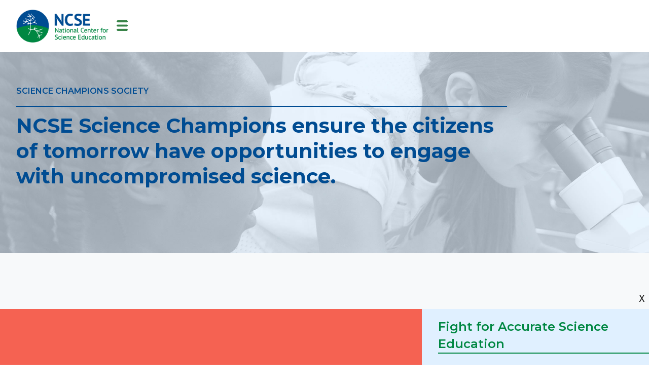

--- FILE ---
content_type: application/javascript
request_url: https://static.cognitoforms.com/form/modern/133.ebee31f36e266d7a505a.js
body_size: 538
content:
(window.cfWebpackJsonp=window.cfWebpackJsonp||[]).push([[133],{635:function(e,t,n){"use strict";n.r(t);var r=n(2),i=n(5),d=n.n(i);t.default=d.a.extend({name:"CTrackingPixel",props:{name:{type:String,default:""},url:{type:String,default:""},formEvents:{type:Object,required:!0}},mounted(){this.formEvents.on(r.a.AfterSubmit,this.recordSubmission)},methods:{generateId:e=>Math.floor(Math.random()*Math.floor(e)),recordSubmission(){const e=document.createElement("noscript"),t=document.createElement("img"),n=this.generateId(16);t.src=this.url,t.id=n,t.setAttribute("height","1"),t.setAttribute("width","1"),e.appendChild(t),document.getElementsByTagName("head")[0].appendChild(e)}},render:()=>null})}}]);
//# sourceMappingURL=133.ebee31f36e266d7a505a.js.map